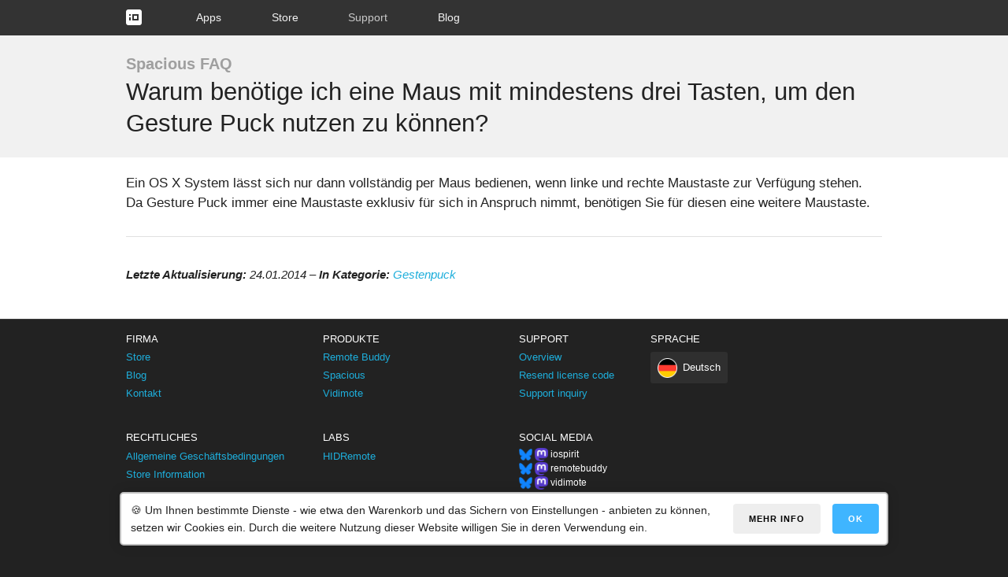

--- FILE ---
content_type: text/html
request_url: https://www.iospirit.com/de/support/faqs/spacious/gesture-puck/why-does-my-mouse-need-at-least-three-buttons-to-use-gesture-puck
body_size: 3539
content:
<!DOCTYPE html>
<html lang="de">

<head>
	
	
	<meta http-equiv="content-type" content="text/html; charset=UTF-8">
	<meta charset="utf-8">
	<link rel="canonical" href="https://www.iospirit.com/support/faqs/spacious/gesture-puck/why-does-my-mouse-need-at-least-three-buttons-to-use-gesture-puck">
	
		
		<link rel="alternate" href="https://www.iospirit.com/support/faqs/spacious/gesture-puck/why-does-my-mouse-need-at-least-three-buttons-to-use-gesture-puck" hreflang="en">
		
		
	
		
		
		<link rel="alternate" href="https://www.iospirit.com/de/support/faqs/spacious/gesture-puck/why-does-my-mouse-need-at-least-three-buttons-to-use-gesture-puck" hreflang="de">
		
	
	<meta http-equiv="x-ua-compatible" content="ie=edge">
	<title>Warum benötige ich eine Maus mit mindestens drei Tasten, um den Gesture Puck nutzen zu können?</title>
	
	
	
	
	<meta name="viewport" content="width=device-width, initial-scale=1">
	
	
	<link rel="stylesheet" href="/assets/css/fonts~06c86f5b74cf2d4c79e0509bea2be43102c1fc5e.css">
	<link rel="stylesheet" href="/assets/css/main~8ea2d2b93250b0096829d865694d58b7393ce3bc.css">
	<link rel="stylesheet" href="/assets/css/site~229d52f9ba5193674c67643edc8d68cfcf03dabc.css">
	<link rel="stylesheet" href="/assets/css/gdpr-consent~3012126993d6b056f012e0444fff51fa8466b7b8.css">
	
	
	<link rel="icon" type="image/png" href="/assets/images/favicon~00da222b1ef70a1010cc0fe6238c7df8b20fd212.png">
	<link rel="mask-icon" href="/assets/images/favicon~dcdcd8019150c17e70fb031597e4123c5cc8817b.svg" color="#FF4C34">
	<link rel="apple-touch-icon" href="/assets/images/touchicon~a20bcbf16a698442f36d17fa2e19299ff8fe18eb.png">
	
	
	
	<link rel="alternate" type="application/atom+xml" href="https://www.iospirit.com/support/faqs/faq_spacious/rss" title="Spacious FAQ">
	
	
	
	<script src="/assets/js/vendor/modernizr-2~15f441d0df5a01efc674d62b88c0c95bf233656a.8.3.min.js"></script>
	<script src="/assets/js/vendor/jquery-1~276c87ff3e1e3155679c318938e74e5c1b76d809.11.3.min.js"></script>
	<script src="/assets/js/scripts~61c68e9eef133dd7555ecff68f85b178e0f32dce.js"></script>
	<script src="/assets/js/gdpr-consent~c82fa7517d03b3049904192611fbd28354ceee62.js"></script>
	<script src="/assets/js/store~df24887eeec5121f4c85903ca977ddbca7be8bb6.js"></script>
	<script src="/assets/js/forms~ecab08651d8f2d16367866b005ebc22d4735ff1a.js"></script>
	<script src="/assets/js/api~87d9a053a5db7569ff92c7455c7635afb654def5.js"></script>

	
	<script>
	$(document).ready(function() {
		try {
			document.gdprConsentGuard = new GDPRConsentGuard({
				language : "de",
				cookieName : "gcgConsent",
				storageModule : "cookies",
				managedServices : ['twitter', 'gist', 'youtube', 'cookie-notice'],
				globalVariables : {
					"privacy-policy-url" : "/privacy/",
					"cookie-policy-url" : "/privacy/#cookies",
					"privacy-settings-url" : "/privacy/#consent-settings",
					"company-name" : "IOSPIRIT GmbH"
				}
			})
			document.gdprConsentGuard.pageIsReady();
		} catch (ex) {
			console.error("Exception initializing GDPR consent guard:", ex);	
		}
	});
	</script>

	
	<script src="/assets/js/iospiritFeather~63ee9c0553742463412cae4e6247b76f00f2e837.js"></script>

	
	<meta name="verify-v1" content="8dFYrECboninBItq0HGsgh2ZHaaAchu9zuOuDMuJoW0=" />

	

	
 	<!-- Schema.org markup for Google+ -->
 	<meta itemprop="name" content="Warum benötige ich eine Maus mit mindestens drei Tasten, um den Gesture Puck nutzen zu können?">
	
	
	
	
	
	
</head>
<body>
	<!-- ## BODY -->
	
	<!-- ** Scripts/Body -->

	<!-- ** Site Navigation Bar -->
	
	
	
	
		<section class="site-navigation">
			<header>
				<div class="header-content container">
					<div class="header-nav">
						<nav>
							<ul class="left-nav hide-">
								<li class="logo"><a href="/"><img src="/assets/images/navigationLogo~3405d5f877e204740d915177621a86db0c9ecfc8.png" width="20" height="20" srcset="/assets/images/navigationLogo~3405d5f877e204740d915177621a86db0c9ecfc8.png 1x, /assets/images/navigationLogo@2x~ca13f678a55b4ee31d0b656744224695d41700c8.png 2x"></a></li>

								
									
								
									
								
									
								
									
								
									
								
									
								
									
								
									
								
									
								
									
										<li class="parent"><a  href="#">Apps</a>
											<ul>
												
													
												
													
												
													
														<li><a href="/de/products/remotebuddy/">Remote Buddy</a></li>
													
												
													
														<li><a href="/de/products/spacious/">Spacious</a></li>
													
												
													
														<li><a href="/de/products/vidimote/">Vidimote</a></li>
													
												
											</ul>
										</li>
									
								
									
										<li class=""><a  href="/de/store/" onclick="return true;">Store</a></li>
									
								
									
										<li class="selected "><a  href="/de/support/" onclick="return true;">Support</a></li>
									
								
									
								
									
										<li class=""><a  href="/de/blog/" onclick="return true;">Blog</a></li>
									
								
									
								
									
								
									
								
									
								
							</ul>
						</nav>
					</div>
				</div>
			</header>
		</section>
	

	
	
	

	<!-- ** Navigation Bar -->
	
	

	<!-- ** Content -->
	
<section style="background-color: #f1f1f1;">
	<div class="container" style="padding-top: 20px;">
		<div class="row">
			<div class="one-full columns">
				<span style="font-weight: 600; font-size: 2rem;"><a href="/de/support/faqs/spacious/" style="color: #9f9f9f;">Spacious FAQ</a></span><br>
				<h3>Warum benötige ich eine Maus mit mindestens drei Tasten, um den Gesture Puck nutzen zu können?</h3>
			</div>
		</div>
	</div>
</section>
<section class="support kb">
	<article class="blog-post">
		<div class="container blog-post-box">
			<div class="row">
				<div class="one-full column">
					<div class="blog-post-body">
						
						
						
						
							
						

						
						
						
							




<p>
Ein OS X System lässt sich nur dann vollständig per Maus bedienen, wenn linke und rechte Maustaste zur Verfügung stehen. Da Gesture Puck immer eine Maustaste exklusiv für sich in Anspruch nimmt, benötigen Sie für diesen eine weitere Maustaste. 
</p>
						
							<hr size="1" />
	
							<div>
								<i><b>Letzte Aktualisierung:</b> 24.01.2014 – <b>In Kategorie:</b> <a href="/de/support/faqs/spacious/categories/Gesture%20Puck">Gestenpuck</a></i>
							</div>
						
					</div>
				</div>
				<div class="two columns">&nbsp;</div>
			</div>
		</div>
	</article>
</section>


	<!-- ** Footer -->
	<section class="footer">
		<footer>
			<div class="container">
				<div class="row">
					<nav>
						<div class="three columns">
							<h5>Firma</h5>
							
							
	<ul>
	
		
	
		
	
		
	
		
	
		
	
		
	
		
	
		
	
		
	
		
	
		
		<li><a href="/de/store/">Store</a></li>
		
	
		
	
		
	
		
		<li><a href="/de/blog/">Blog</a></li>
		
	
		
		<li><a href="/de/contact/">Kontakt</a></li>
		
	
		
	
		
	
		
	
	</ul>

						</div>
						<div class="three columns">
							<h5>Produkte</h5>
							
							
	<ul>
	
		
	
		
	
		
		<li><a href="/de/products/remotebuddy/">Remote Buddy</a></li>
		
	
		
		<li><a href="/de/products/spacious/">Spacious</a></li>
		
	
		
		<li><a href="/de/products/vidimote/">Vidimote</a></li>
		
	
	</ul>

						</div>
						<div class="two columns">
							<h5>Support</h5>
							
							<ul>
							<li><a href="/support/">Overview</a></li>
							<li><a href="/lostcode/">Resend license code</a></li>
							<li><a href="/contact/">Support inquiry</a></li>
							</ul>
						</div>
						<div class="four columns">
							<h5>Sprache</h5>
							<div class="language-picker">
								<ul>
									
										
									
										
									<li class="selected lang-de"><a href="https://www.iospirit.com/de/support/faqs/spacious/gesture-puck/why-does-my-mouse-need-at-least-three-buttons-to-use-gesture-puck">Deutsch</a></li>
										
									
									
										
										<li class="lang-en"><a href="https://www.iospirit.com/support/faqs/spacious/gesture-puck/why-does-my-mouse-need-at-least-three-buttons-to-use-gesture-puck" onclick="document.cookie='lang=en; expires=Fri, 31 Dec 9999 23:59:59 GMT; path=/'; window.scrollTo(0,0);">English</a></li>
										
									
										
									
								</ul>
							</div>
						</div>
					</nav>
				</div>
				<div class="row">
					<nav>
						<div class="three columns">
							<h5>Rechtliches</h5>
							
							
	<ul>
	
		
	
		
	
		
	
		
	
		
	
		
	
		
	
		
		<li><a href="/de/store/agb">Allgemeine Geschäftsbedingungen</a></li>
		
	
		
		<li><a href="/de/store/info">Store Information</a></li>
		
	
	</ul>

						</div>
						<div class="three columns">
							<h5>Labs</h5>
							
							
	<ul>
	
		
	
		
		<li><a href="/de/labs/hidremote/">HIDRemote</a></li>
		
	
		
	
		
	
	</ul>

						</div>
						<div class="two columns">
							<h5>Social Media</h5>
							<p style="font-size: 1.20rem;">
							<a href="https://bsky.app/profile/iospirit.com" target="_blank"><img src="/assets/images/iconBluesky@2x.png" style="width: 17px; height: 17px;"></a><a href="https://mastodon.social/@IOSPIRIT" target="_blank"> <img src="/assets/images/iconMastodon@2x.png" style="width: 17px; height: 17px;"></a> iospirit<br>
							<a href="https://bsky.app/profile/remotebuddy.app" target="_blank"><img src="/assets/images/iconBluesky@2x.png" style="width: 17px; height: 17px;"></a><a href="https://mastodon.social/@RemoteBuddy" target="_blank"> <img src="/assets/images/iconMastodon@2x.png" style="width: 17px; height: 17px;"></a> remotebuddy<br>
							<a href="https://bsky.app/profile/vidimote.app" target="_blank"><img src="/assets/images/iconBluesky@2x.png" style="width: 17px; height: 17px;"></a><a href="https://mastodon.social/@Vidimote" target="_blank"> <img src="/assets/images/iconMastodon@2x.png" style="width: 17px; height: 17px;"></a> vidimote
							</p>
						</div>
						<div class="four columns">
							
						</div>
					</nav>
				</div>
				<div class="row">
					<div class="one-half column copyright">
						&copy; 2026 IOSPIRIT GmbH. Alle Rechte vorbehalten.
					</div>
					<div class="one-half column" style="text-align: right; font-size: 1.25rem;">
						
						
	
	
		
	
		
	
		
	
		
	
		
	
		
	
		
	
		
	
		
	
		
	
		
	
		
	
		
	
		
	
		
	
		
		 <a href="/de/legal">Rechtliche Hinweise</a>
		
		
	
		
		| <a href="/de/privacy">Datenschutz</a>
		
		
	
		
		| <a href="/de/imprint">Impressum</a>
		
		
	

					</div>
				</div>
			</div>
		</footer>
	</section>
</body>
</html>

--- FILE ---
content_type: application/javascript
request_url: https://www.iospirit.com/assets/js/store~df24887eeec5121f4c85903ca977ddbca7be8bb6.js
body_size: 5999
content:
/*
	IOSPIRIT Store Controller 1.1
	(c) 2019-2020 IOSPIRIT GmbH, Felix Schwarz. All rights reserved.
	
	DO NOT COPY THIS SCRIPT OR USE IT ON YOUR WEBSITE.
	THIS SCRIPT MAY NOT BE USED AT ANY WEBSITE OTHER THAN IOSPIRIT WEBSITES.
*/

// Global context
if (window.addEventListener)
{
	window.addEventListener("load", setupIOStore, false);
}
else
{
	window.attachEvent("onload", setupIOStore);
}

function setupIOStore()
{
	if (window.StoreController === undefined)
	{
		var storeController = new IOStoreController();
		
		storeController.installHooks()
		
		window.StoreController = storeController;
	}
}

/* ! - Store Controller */
function IOStoreController()
{
	this._loadedRemoteScripts = false;
	this._attributesByProductID = {
		"remotebuddy2" : {
			"name" : "Remote Buddy",
			"version" : "2.x",
			
			"bundleIdentifier" : "com.iospirit.RemoteBuddy",

			"logoURL" : '/products/remotebuddy/images/logo_remotebuddy2_128@2x.png',
			"downloadURL" : "/products/remotebuddy/download/",

			"merchantProductID" : {
				"paddle" : 570423
			}
		},
		
		"remotebuddy" : {
			"name" : "Remote Buddy",
			"version" : "1.x",

			"bundleIdentifier" : "com.iospirit.RemoteBuddy",
			
			"logoURL" : '/assets/images/app-icons/remotebuddy-1/logo_remotebuddy_128@2x.png',
			"downloadURL" : "/products/remotebuddy/download/",

			"merchantProductID" : {
				"paddle" : 535387
			}
		},

		"remotebuddyexpress" : {
			"name" : "Remote Buddy Express",
			"version" : "1.x",

			"bundleIdentifier" : "com.iospirit.remotebuddyexpress",
			"logoURL" : '/assets/images/app-icons/remotebuddy-1/logo_remotebuddy_128@2x.png',
		},

		"spacious" : {
			"name" : "Spacious",
			"version" : "2",

			"bundleIdentifier" : "com.iospirit.Spacious",
			
			"logoURL" : '/products/spacious/images/logo_spacious_128@2x.png',
			"downloadURL" : "/products/spacious/download/",

			"merchantProductID" : {
				"paddle" : 570421
			}
		}
	};
}

/* ! - Variables */
IOStoreController.prototype._loadedRemoteScripts;
IOStoreController.prototype._loadedRemoteScriptsReady;

IOStoreController.prototype._paddleVendorID;
IOStoreController.prototype._readyBlocks = new Array();

/* ! - Startup */
IOStoreController.prototype.installHooks = function() {
	var storeController = this;
	
	$(".store-purchase").click(function(){
		if (event.target.getAttribute("href") == null)
		{
			event.preventDefault();
		}
		else
		{
			return;
		}
		
		var productID = this.getAttribute("data-product-id");
		var couponCode = this.getAttribute("data-coupon-code");
		var benefitIdentifier = this.getAttribute("data-benefit-identifier");
		
		var partnerURL = this.getAttribute("data-benefit-partner-url");
		
		var uniquePurchaseID = storeController.generateNewUniquePurchaseID();
		
		if ((benefitIdentifier !== null) && (benefitIdentifier !== undefined) && (benefitIdentifier != ""))
		{
			// Claim benefit
			var isRequest = ((storeController._benefits.claimed != null) && (storeController._benefits.claimed !== undefined) && (storeController._benefits.claimed[benefitIdentifier] == null));
			
			storeController.claimBenefit(benefitIdentifier, function(claim) {
				if (claim.error)
				{
					alert(claim.error.description + " (error " + claim.error.code + ")");
					return;
				}
				
				if (productID != "")
				{
					// Product-based benefit
					var couponCode = claim.result['coupon-code'];
					var statusName = claim.status.name;
					
					if (statusName == "valid")
					{
						// Start checkout
						storeController.performStoreBlock(function() {
							Paddle.Checkout.open({
								product: storeController.attributeForProductID(productID, "merchantProductID", "paddle"),
								coupon: couponCode,
								allowQuantity: 0,
								passthrough: "{ \"UPID\": \"" + uniquePurchaseID + "\" }",
								success: "/store/purchase?upid=" + uniquePurchaseID
							});
						});
					}

					if (statusName == "received")
					{
						storeController._benefits.claimed[benefitIdentifier] = claim;
						storeController.updateBenefitsInfo();
					}
				}
				else
				{
					// Other benefit
					var statusName = claim.status.name;
					
					if (statusName == "valid")
					{
						if (isRequest)
						{
							storeController._benefits.claimed[benefitIdentifier] = claim;
							storeController.updateBenefitsInfo();
						}
						else
						{
							var couponCode = claim.result['coupon-code'];
						
							if ((partnerURL != null) && (couponCode != null))
							{
								// Redirect to partner URL
								partnerURL = partnerURL.replace("$couponCode", couponCode);
								window.location.href = partnerURL;
							}
						}
					}
				}
			});
		}
		else
		{
			// Start checkout
			storeController.performStoreBlock(function() {
				Paddle.Checkout.open({
					product: storeController.attributeForProductID(productID, "merchantProductID", "paddle"),
					coupon: couponCode,
					passthrough: "{ \"UPID\": \"" + uniquePurchaseID + "\" }",
					success: "/store/purchase?upid=" + uniquePurchaseID
				});
			});
		}
	});
	
	if ($(".store-price").length > 0)
	{
		storeController.loadPrices(function(data) {
 			storeController.updatePriceTags();
		});
	}
};

/* !- Benefits */
IOStoreController.prototype._benefitsTokenIdentifier;
IOStoreController.prototype._benefitsPurchasedProductName;
IOStoreController.prototype._benefitsPurchaseDateLocalized;
IOStoreController.prototype._benefitsPurchaseLogoURL;
IOStoreController.prototype._benefits;
IOStoreController.prototype.setupBenefits = function(tokenIdentifier) {
	this._benefitsTokenIdentifier = tokenIdentifier;
					
	var params = { tokenIdentifier : tokenIdentifier };
	var storeController = this;

	$.ajax({
		type: "POST",
		url: "https://secure.iospirit.com/api/1.0/benefits/retrieve",
		contentType:"application/json",
		dataType: 'json',
		data: JSON.stringify(params)
	}).done(function( data ) {
		console.log(data);
		
		var purchaseBundleIdentifier = data.product.identifier
		var purchaseVersion = data.product.version
		var purchaseDate = data.product.purchaseDate;
		
		storeController._benefits = data;

		if ((purchaseBundleIdentifier !== undefined) && (purchaseDate !== null))
		{
			var productID = storeController.productIDForBundleIdentifier(purchaseBundleIdentifier, purchaseVersion);
			
			if (productID == null)
			{
				productID = storeController.productIDForBundleIdentifier(purchaseBundleIdentifier);
			}
			
			if (productID !== null)
			{
				storeController._benefitsPurchasedProductName = storeController.attributeForProductID(productID, "name");
				storeController._benefitsPurchaseLogoURL = storeController.attributeForProductID(productID, "logoURL");
			}
			
			if (purchaseDate !== undefined)
			{
				storeController._benefitsPurchaseDateLocalized = new Intl.DateTimeFormat(undefined, { year: 'numeric', month: 'long', day: 'numeric' }).format(new Date(purchaseDate));
			}
			
			storeController.updateBenefitsInfo();
		}
	}).fail(function() {
		console.log("fail");

		$(".benefits-invalid-token-message").each(function(index,target) {
			target.style.display = "block";	
		});
	});
}

IOStoreController.prototype.claimBenefit = function(benefitIdentifier, resultHandler) {
	var storeController = this;
	var params = {
		tokenIdentifier : this._benefitsTokenIdentifier,
		benefitIdentifier : benefitIdentifier
	};

	$.ajax({
		type: "POST",
		url: "https://secure.iospirit.com/api/1.0/benefits/claim",
		contentType:"application/json",
		dataType: 'json',
		data: JSON.stringify(params)
	}).done(function( data ) {
		console.log(data);
		
		resultHandler(data);
	}).fail(function() {
		console.log("fail");
		resultHandler(null);
	});
}

IOStoreController.prototype.updateBenefitsInfo = function() {
	var storeController = this;

	$(".benefits-element").each(function(index,target) {
		function determineState(displayValue, showValue, hiddenValue) {
			var display = false;

			var values = displayValue.split(":");

			if (values.length > 0)
			{
				hiddenValue = values[0];
			}
			
			if (values.length > 1)
			{
				showValue = values[1];
			}

			if (values.length > 2)
			{
				ruleValue = values[2];
			}
			
			switch (ruleValue)
			{
				case "purchase-info":
					display = (storeController._benefits.status == "success");
				break;
				
				case "benefits-available":
					display = (storeController._benefits.status == "success") && (storeController._benefits.benefits !== undefined) && (storeController._benefits.benefits.length > 0);
				break;
				
				case "token-invalid":
					display = (storeController._benefitsRetrievalFailed == true);
				break;

				default:
					var paramPair = ruleValue.split("=");
					
					if (paramPair.length > 1)
					{
						var paramValue = paramPair[1];

						switch (paramPair[0])
						{
							case "has-benefit":
								display = storeController._benefits.benefits.includes(paramValue);
							break;
							
							case "benefit-claimed":
								display = (storeController._benefits.claimed[paramValue] !== undefined) && (storeController._benefits.claimed[paramValue].status !== undefined) && (storeController._benefits.claimed[paramValue].status.name == "valid");
							break;

							case "benefit-received":
								display = (storeController._benefits.claimed[paramValue] !== undefined) && (storeController._benefits.claimed[paramValue].status !== undefined) && (storeController._benefits.claimed[paramValue].status.name == "received");
							break;
						}
					}
				break;
			}
			
			return (display ? showValue : hiddenValue);
		}
		
		// data-benefits-visibility
		var visibility = target.getAttribute("data-benefits-visibility");
		
		if ((visibility !== null) && (visibility !== "") && (visibility !== undefined))
		{
			target.style.visibility = determineState(visibility, "initial", "hidden");
		}

		// data-benefits-display
		var displayValue = target.getAttribute("data-benefits-display");
		
		if ((displayValue !== null) && (displayValue !== "") && (displayValue !== undefined))
		{
			target.style.display = determineState(displayValue, "none", "block");
		}
	});

	$(".benefits-info").each(function(index,target) {
		var innerHTML = target.innerHTML;
		
		if (target.getAttribute("data-benefits-info-format") !== null)
		{
			innerHTML = target.getAttribute("data-benefits-info-format");
		}
		else
		{
			target.setAttribute("data-benefits-info-format", innerHTML);
		}
		
		if ((innerHTML !== null) && (innerHTML !== "") && (innerHTML !== undefined))
		{
			innerHTML = innerHTML.replace(/\$([a-zA-Z0-9]{1,})([ ]{0,})/g, function(match, varName, space, string) {
				var value = null;
				
				switch (varName) 
				{
					case "purchasedProduct":
						value = storeController._benefitsPurchasedProductName;
					break;
					
					case "purchaseDate":
						value = storeController._benefitsPurchaseDateLocalized;
					break;
					
					case "purchaseLogoURL":
						value = storeController._benefitsPurchaseLogoURL;
					break;
				}
				
				if (value === null)
				{
					value = "&nbsp;";
				}
				
				return value + space;
			});

			innerHTML = innerHTML.replace(/\$\(([a-zA-Z0-9.:-]{1,})\)([ ]{0,})/g, function(match, varName, space, string) {
				var value = null;

				if (varName.search(":") != -1)
				{
					var splitVals = varName.split(":");
					
					if (splitVals.length > 1)
					{
						switch (splitVals[0])
						{
							case "benefitUsageDate":
								var benefitIdentifier = splitVals[1];

								if ((storeController._benefits.claimed[benefitIdentifier] !== null) && 
								    (storeController._benefits.claimed[benefitIdentifier] !== undefined) && 
								    (storeController._benefits.claimed[benefitIdentifier].status !== undefined) &&
								    (storeController._benefits.claimed[benefitIdentifier].status !== null) &&
								    (storeController._benefits.claimed[benefitIdentifier].status.info !== null) &&
								    (storeController._benefits.claimed[benefitIdentifier].status.info !== undefined) &&
								    (storeController._benefits.claimed[benefitIdentifier].status.info['usage-date'] !== undefined))
								{
									usageDate = storeController._benefits.claimed[benefitIdentifier].status.info['usage-date'].split(" ")[0];
									value = new Intl.DateTimeFormat(undefined, { year: 'numeric', month: 'long', day: 'numeric' }).format(new Date(usageDate));
								}
							break;
							
							case "couponCode":
								var benefitIdentifier = splitVals[1];

								if ((storeController._benefits.claimed[benefitIdentifier] !== null) && 
								    (storeController._benefits.claimed[benefitIdentifier] !== undefined) && 
								    (storeController._benefits.claimed[benefitIdentifier].status !== undefined) && 
								    (storeController._benefits.claimed[benefitIdentifier].status !== null) &&
								    (storeController._benefits.claimed[benefitIdentifier].status.name == "valid") && 
								    (storeController._benefits.claimed[benefitIdentifier].result !== null) && 
								    (storeController._benefits.claimed[benefitIdentifier].result !== undefined) &&
								    (storeController._benefits.claimed[benefitIdentifier].result['coupon-code'] !== undefined) && 
								    (storeController._benefits.claimed[benefitIdentifier].result['coupon-code'] !== null))
								{
									value = storeController._benefits.claimed[benefitIdentifier].result['coupon-code'];
								}	
							break;
						}
					}
				}
				
				if (value === null)
				{
					value = "&nbsp;";
				}
				
				return value + space;
			});
			
			target.innerHTML = innerHTML;
		}
	});
};

/* ! - Product data lookup */
IOStoreController.prototype._attributesByProductID;
IOStoreController.prototype.attributeForProductID = function(productID, attributeName, merchant = null) {
	var attributeValue = null;
	var productAttributes = this._attributesByProductID[productID];
	
	if (productAttributes !== undefined)
	{
		if (merchant !== null)
		{
			if ((productAttributes[attributeName] !== undefined) && (productAttributes[attributeName] !== null))
			{
				attributeValue = productAttributes[attributeName][merchant];
			}
		}
		else
		{
			attributeValue = productAttributes[attributeName];
		}
	}

	return (attributeValue);
};

IOStoreController.prototype.productIDForProductName = function(productName, productVersion = null) {
	var returnProductID = null;
	
	$.each(this._attributesByProductID, function(productID, productAttributes) {
		if (productAttributes.name == productName)
		{
			if ((productVersion === null) || ((productVersion !== null) && (productVersion == productAttributes.version)))
			{
				returnProductID = productID;
			}
		}
	});

	return (returnProductID);
};

IOStoreController.prototype.productIDForMerchantProductID = function(merchant, merchantProductID) {
	var returnProductID = null;
	
	$.each(this._attributesByProductID, function(productID, productAttributes) {
		if ((productAttributes.merchantProductID !== undefined) && (productAttributes.merchantProductID[merchant] == merchantProductID))
		{
			returnProductID = productID;
		}
	});

	return (returnProductID);
};

IOStoreController.prototype.productIDForBundleIdentifier = function(bundleIdentifier, productVersion = null) {
	var returnProductID = null;
	
	$.each(this._attributesByProductID, function(productID, productAttributes) {
		if (productAttributes.bundleIdentifier == bundleIdentifier)
		{
			if ((productVersion === null) || ((productVersion !== null) && (productVersion == productAttributes.version)))
			{
				returnProductID = productID;
			}
		}
	});

	return (returnProductID);
};

/* ! - Store block queue */
IOStoreController.prototype.queueStoreBlock = function(block) {
	this._readyBlocks.push(block);
};

IOStoreController.prototype.considerRunningStoreBlocks = function() {
	if (this._loadedRemoteScriptsReady == true) {
		while (block = this._readyBlocks.shift())
		{
			block();
		}
	}
};

IOStoreController.prototype.performStoreBlock = function(block) {
	var storeController = this;
	
	this.queueStoreBlock(block);

	if (this._loadedRemoteScripts == false) {
		this._loadedRemoteScripts = true;

		$.holdReady(true);
		$.getScript("https://cdn.paddle.com/paddle/paddle.js", function() {
			$.holdReady(false);
		}).done(function() {
			storeController._loadedRemoteScriptsReady = true

			console.log(window.Paddle);
			
			window.Paddle.Setup({ vendor: 33595 });
			
			storeController.considerRunningStoreBlocks();
		});
	} else {
		this.considerRunningStoreBlocks();
	}
};

/* ! - Unique PurchaseID generation */
IOStoreController.prototype.generateHexTimestamp = function(length) {
	var date = new Date();

	return date.getTime().toString(16).toUpperCase();
};

IOStoreController.prototype.generateRandomID = function(length) {
	var randomNumbers = new Uint8Array(length);
	var randomID = "";

	window.crypto.getRandomValues(randomNumbers);
	
	for (var idx = 0; idx < randomNumbers.length; idx++) {
		randomID += randomNumbers[idx].toString(16).toUpperCase();
	}
	
	return (randomID);
};

IOStoreController.prototype.generateNewUniquePurchaseID = function() {
	return this.generateRandomID(20) + "-" + this.generateHexTimestamp();
};

/* ! - Price retrieval */
IOStoreController.prototype.loadPrices = function(completionHandler) {
	var merchantProductIDs = "";
	var storeController = this;
	
	$.each(this._attributesByProductID, function(productID, productAttributes) {
		var merchantProductID = storeController.attributeForProductID(productID, "merchantProductID", "paddle");
		
		if (merchantProductID !== null)
		{
			if (merchantProductIDs)
			{
				merchantProductIDs += "," + merchantProductID;
			}
			else
			{
				merchantProductIDs = merchantProductID;
			}
		}
	});
	
	var jsonReq;
	var apiURL = "https://secure.iospirit.com/app/paddle/prices"; // proxy for https://checkout.paddle.com/api/2.0/prices that strips the "Set-Cookie" header from the response
	
	
	jsonReq = $.getJSON(apiURL + "?product_ids=" + merchantProductIDs + "&callback=?").done(function(data) {
		if (data.success == true)
		{
			if (data.response !== undefined)
			{
				if (data.response.products !== undefined)
				{
					$.each(data.response.products, function(idx, productInfo) {
						var productID = storeController.productIDForMerchantProductID("paddle", productInfo.product_id);
						
						if (productID !== null)
						{
							storeController._attributesByProductID[productID]['price'] = productInfo.price.gross;
							storeController._attributesByProductID[productID]['priceTax'] = productInfo.price.tax;
							storeController._attributesByProductID[productID]['priceNet'] = productInfo.price.net;

							storeController._attributesByProductID[productID]['listPrice'] = productInfo.list_price.gross;
							storeController._attributesByProductID[productID]['listPriceTax'] = productInfo.list_price.tax;
							storeController._attributesByProductID[productID]['listPriceNet'] = productInfo.list_price.net;

							storeController._attributesByProductID[productID]['currency'] = productInfo.currency;
						}
					});
				}
			}
		}

		if (completionHandler !== undefined) {
			completionHandler(data);
		}
	});
};

IOStoreController.prototype.updatePriceTags = function() {
	var storeController = this;

	$(".store-price").each(function(index,target) {
		var productID = target.getAttribute("data-product-id");
		var priceFormat = target.getAttribute("data-price-format");
		var priceDiscount = target.getAttribute("data-price-discount");
		var priceDiscountApplied = target.getAttribute("data-price-discount-applied");
		var priceBaseDiscounted = target.getAttribute("data-price-base-price-discounted");

		var priceRegular = target.getAttribute("data-price-regular");
		var priceDiscounted = target.getAttribute("data-price-discounted");
		var priceCurrency = target.getAttribute("data-price-currency");
		
		if ((productID !== null) && (productID !== "") && (priceFormat !== undefined))
		{
			priceFormat = priceFormat.replace(/\$([a-zA-Z0-9]{1,})([ ]{0,})/g, function(match, varName, space, string) {
				var value = storeController.attributeForProductID(productID, varName);

				switch (varName) 
				{
					case "currencySymbol":
						value = storeController.attributeForProductID(productID, "currency");
						
						switch (value)
						{
							case "EUR":
								value = "&euro;";
							break;

							case "GBP":
								value = "&pound;";
							break;

							case "USD":
								value = "&dollar;";
							break;
						}
					break;
					
					case "price":
					case "listPrice":
						if (Intl.NumberFormat !== undefined)
						{
							value = (new Intl.NumberFormat(undefined, { style: 'decimal', minimumFractionDigits: 2, maximumFractionDigits: 2 })).format(value);
						}
					break;
					
					case "localizedPrice":
						value = storeController.attributeForProductID(productID, "price");
						
						if ((priceDiscount !== null) && (priceDiscountApplied === null))
						{
							value = ((100 - parseInt(priceDiscount)) * value) / 100;
						}
						
						if (Intl.NumberFormat !== undefined)
						{
 							value = (new Intl.NumberFormat(undefined, { style: 'currency', currency: storeController.attributeForProductID(productID, "currency") })).format(value);
 						}
 						else
 						{
	 						value = storeController.attributeForProductID(productID, "currency") + " " + value;
 						}
					break;

					case "fullLocalizedPrice":
					case "upgradeFullLocalizedPrice":
						value = storeController.attributeForProductID(productID, "price");

						if ((priceDiscount !== null) && (priceDiscountApplied !== null))
						{
							value = (value * 100) / (100 - parseInt(priceDiscountApplied));
						}

						if ((priceDiscount !== null) && (priceBaseDiscounted !== null))
						{
							value = ((100 - parseInt(priceDiscount)) * value) / (100 - parseInt(priceBaseDiscounted));
						}
					
						if (Intl.NumberFormat !== undefined)
						{
 							value = (new Intl.NumberFormat(undefined, { style: 'currency', currency: storeController.attributeForProductID(productID, "currency") })).format(value);
 						}
 						else
 						{
	 						value = storeController.attributeForProductID(productID, "currency") + " " + value;
 						}
					break;
				}
				
				if (value === null)
				{
					value = "&nbsp;";
				}
				
				return value + space;
			});
			
			target.innerHTML = priceFormat;
		}
		else if ((priceRegular !== null) && (priceDiscounted !== null) && (priceCurrency !== null))
		{
			priceFormat = priceFormat.replace(/\$([a-zA-Z0-9]{1,})([ ]{0,})/g, function(match, varName, space, string) {
				var value = null;

				switch (varName) 
				{
					case "localizedPrice":
						if (Intl.NumberFormat !== undefined)
						{
 							value = (new Intl.NumberFormat(undefined, { style: 'currency', currency: priceCurrency })).format(priceDiscounted);
 						}
 						else
 						{
	 						value = priceCurrency + " " + priceDiscounted;
 						}
					break;

					case "fullLocalizedPrice":
						if (Intl.NumberFormat !== undefined)
						{
 							value = (new Intl.NumberFormat(undefined, { style: 'currency', currency: priceCurrency })).format(priceRegular);
 						}
 						else
 						{
	 						value = priceCurrency + " " + priceRegular;
 						}
					break;
				}
				
				if (value === null)
				{
					value = "&nbsp;";
				}
				
				return value + space;
			});
			
			target.innerHTML = priceFormat;
		}
	});
};

/* ! - License detail retrieval */
IOStoreController.prototype.getUrlParameter = function(parameterName) {
	var regEx = new RegExp('[\\?&]' + parameterName + '=([^#&]*)');
	var results = regEx.exec(window.location.search);

	return results === null ? null : decodeURIComponent(results[1].replace(/\+/g, ' '));
};

IOStoreController.prototype.getUniquePurchaseIDFromCurrentURL = function() {
	return this.getUrlParameter("upid");
};

IOStoreController.prototype.retrieveLicenseDetailsForUPID = function(upid, resultCallback) {
	$.getJSON("https://www.iospirit.com/index.php?mode=files&type=serialsource&id=2&retrieveReceiptForUPID=" + upid).done(function( data ) {
		resultCallback(true, data);
	}).fail(function() {
		resultCallback(false, null);
	});
};

IOStoreController.prototype.retrieveLicenseDetails = function(resultCallback) {
	this.retrieveLicenseDetailsForUPID(this.getUniquePurchaseIDFromCurrentURL(), resultCallback);
};


--- FILE ---
content_type: application/javascript
request_url: https://www.iospirit.com/assets/js/scripts~61c68e9eef133dd7555ecff68f85b178e0f32dce.js
body_size: 2060
content:
$(document).ready(function() {

	/** Video player **/
	// Prepare
	window.youTubePlayerAvailable = false;
	
	function loadAndRunYouTubeCode(readyFunction)
	{
		document.gdprConsentGuard.withConsent('youtube', function() {
			if (window.youTubePlayerAvailable)
			{
				readyFunction();
			}
			else
			{
				// Load the IFrame Player API code asynchronously.
				var tag = document.createElement('script');
				tag.src = "https://www.youtube.com/player_api";
				var firstScriptTag = document.getElementsByTagName('script')[0];
				firstScriptTag.parentNode.insertBefore(tag, firstScriptTag);
		
				window.onYouTubePlayerAPIReady = function()
				{
					window.youTubePlayerAvailable = true;
					
					if (readyFunction)
					{
						readyFunction();
					}
					else
					{
						if (window.location.hash)
						{
							$('#video' + window.location.hash.substr(1)).each(function (index, elem) {
								var youtubeID = $(elem).data('youtube-id');
								
								if (youtubeID)
								{
									playVideoWithYoutubeID(youtubeID, true);
								}
							});
						}
					}
				}
			}
		});
	}
	
	function playVideoWithYoutubeID(youtubeID, closeWhenDone)
	{
		var player;
		var playVideoFunction = function() {
			window.activeVideoPlayer = new YT.Player('video-player', {
				height: '1280',
				width: '720',
				videoId: youtubeID,
				playerVars: {rel: 0},
				events: {  
				    'onReady': function(event){
					    event.target.setPlaybackQuality('hd720');
					    event.target.playVideo();
				    },
				    
				    'onStateChange' : function(event){
					    if (event.data == YT.PlayerState.ENDED)
					    {
						    dismissVideo();
					    }
				    }
				}  
			});
		}
		
		loadAndRunYouTubeCode(function(){
			playVideoFunction();
		
			$('.video-container').fadeIn();
		});
	}
	
	function dismissVideo()
	{
		if (window.activeVideoPlayer !== null)
		{
			window.activeVideoPlayer.stopVideo();
			window.activeVideoPlayer.clearVideo();
			window.activeVideoPlayer = null;
		}

		$('.video-container').fadeOut();

		$('#video-player').replaceWith('<div id="video-player"></div>');
	}
	
	// Show
	$('.video-play').click(function(event)
	{
		var youtubeID = $(this).data('youtube-id');
		
		playVideoWithYoutubeID(youtubeID, true);

		event.preventDefault();
	});
	
	// Dismiss
	$('.video-container').click(function(event) {
		dismissVideo();

		event.preventDefault();
	});

	/***************** Header BG Scroll ******************/

	$(function() {
		$(window).scroll(function() {
			var scroll = $(window).scrollTop();

			if (scroll >= 45) {
				$('section.navigation').addClass('fixed');
			} else {
				$('section.navigation').removeClass('fixed');
			}
		});
	});
	/***************** Smooth Scrolling ******************/

	$(function() {

		$('a[href*=#]:not([href=#])').click(function() {
			if (location.pathname.replace(/^\//, '') === this.pathname.replace(/^\//, '') && location.hostname === this.hostname) {

				var target = $(this.hash);
				target = target.length ? target : $('[name=' + this.hash.slice(1) + ']');
				if (target.length) {
					$('html,body').animate({
						scrollTop: target.offset().top - 50
					}, 2000);
					return false;
				}
			}
		});

	});


	/***************** Popup buttons ******************/
	$(function() {
		$('.popup-menu-button').click(function() {
			var menuContentElement = $(this).siblings(".popup-menu-content").eq(0);
			var menuElement = $(this).closest(".popup-menu");
			var hideMenu = function() {
				// Fade out
				menuContentElement.animate({
					opacity: 0.0,
					marginTop : "15px"
				}, {
					duration: 150,
					complete: function(){
						menuContentElement.css('display','none');
					}
				});

				// Remove event handler
				if (menuElement.data('clickOutsideEventHandler') !== undefined)
				{
					$(document).off('click', menuElement.data('clickOutsideEventHandler'));
				}
			};

			event.preventDefault();
			
			if (menuContentElement.css('display') == "none")
			{
				menuContentElement.css('left',       Math.round(($(this).outerWidth() - menuContentElement.outerWidth()) / 2) + "px");
				menuContentElement.css('marginTop', '15px');
				menuContentElement.css('display',   'block');

				// Fade in
				menuContentElement.animate({
					opacity : 1.0,
					marginTop : "10px"
				}, {
					duration: 150,
				});

				// Register clicks outside
				var clickOutsideEventHandler = function(e) {
					if (menuContentElement.css('display') == "block")
					{
						if (!menuElement.is(e.target) && // Target of the click is not the popup menu container
						     menuElement.has(e.target).length === 0) // and also none of its children
						{
							hideMenu();
						}
					}
							
					console.log("Click outside");
				};
				
				// Save event handler, so it can be removed later
				if (menuElement.data('clickOutsideEventHandler') !== undefined)
				{
					$(document).off('click', menuElement.data('clickOutsideEventHandler'));
				}
				
				menuElement.data('clickOutsideEventHandler', clickOutsideEventHandler);
				
				$(document).on('click', clickOutsideEventHandler);
			}
			else
			{
				hideMenu();
			}
		});
	});

	/***************** Nav Transformicon ******************/
	$(function() {
		$('.mobile-nav').each(function (index, elem) {
			var clonedUL = $(elem).clone();
			
			$(clonedUL).removeClass('hide-tablet');
			$(clonedUL).removeClass('hide-phablet');
			$(clonedUL).removeClass('hide-collapse-menu');
			
			$(clonedUL).appendTo($('.mobile-menu > .inner'));
		});
	});

	/* When user clicks the Icon */
	$('.nav-toggle').click(function() {
		$('.nav-toggle').toggleClass('active');
		$('.mobile-menu .inner').slideToggle();
		event.preventDefault();
	});

	/* When user clicks a link
	$('.header-nav li > a').click(function() {
		$('.nav-toggle').toggleClass('active');
		$('.mobile-menu').slideToggle();
	});
	*/
	
	/************** Expandable ************/
	$('.expandable .title').on('click', function(e) {
		$(this).parent().toggleClass("expanded");
		e.preventDefault();
	});});
